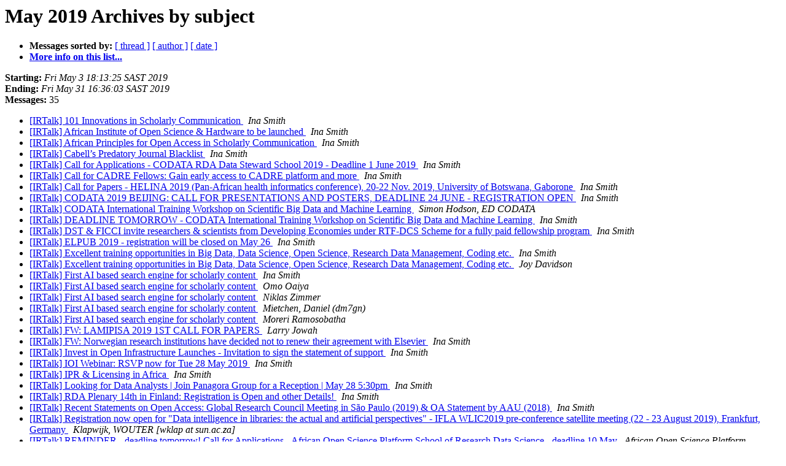

--- FILE ---
content_type: text/html
request_url: http://lists.lib.sun.ac.za/pipermail/irtalk/2019-May/subject.html
body_size: 2388
content:
<!DOCTYPE HTML PUBLIC "-//W3C//DTD HTML 4.01 Transitional//EN">
<HTML>
  <HEAD>
     <title>The IRTalk May 2019 Archive by subject</title>
     <META NAME="robots" CONTENT="noindex,follow">
     <META http-equiv="Content-Type" content="text/html; charset=utf-8">
  </HEAD>
  <BODY BGCOLOR="#ffffff">
      <a name="start"></A>
      <h1>May 2019 Archives by subject</h1>
      <ul>
         <li> <b>Messages sorted by:</b>
	        <a href="thread.html#start">[ thread ]</a>
		
		<a href="author.html#start">[ author ]</a>
		<a href="date.html#start">[ date ]</a>

	     <li><b><a href="http://lists.lib.sun.ac.za/mailman/listinfo/irtalk">More info on this list...
                    </a></b></li>
      </ul>
      <p><b>Starting:</b> <i>Fri May  3 18:13:25 SAST 2019</i><br>
         <b>Ending:</b> <i>Fri May 31 16:36:03 SAST 2019</i><br>
         <b>Messages:</b> 35<p>
     <ul>

<LI><A HREF="005713.html">[IRTalk] 101 Innovations in Scholarly Communication
</A><A NAME="5713">&nbsp;</A>
<I>Ina Smith
</I>

<LI><A HREF="005711.html">[IRTalk] African Institute of Open Science &amp; Hardware to be launched
</A><A NAME="5711">&nbsp;</A>
<I>Ina Smith
</I>

<LI><A HREF="005733.html">[IRTalk] African Principles for Open Access in Scholarly	Communication
</A><A NAME="5733">&nbsp;</A>
<I>Ina Smith
</I>

<LI><A HREF="005707.html">[IRTalk] Cabell’s Predatory Journal Blacklist
</A><A NAME="5707">&nbsp;</A>
<I>Ina Smith
</I>

<LI><A HREF="005736.html">[IRTalk] Call for Applications - CODATA RDA Data Steward School 2019 - Deadline 1 June 2019
</A><A NAME="5736">&nbsp;</A>
<I>Ina Smith
</I>

<LI><A HREF="005725.html">[IRTalk] Call for CADRE Fellows: Gain early access to CADRE	platform and more
</A><A NAME="5725">&nbsp;</A>
<I>Ina Smith
</I>

<LI><A HREF="005738.html">[IRTalk] Call for Papers - HELINA 2019 (Pan-African health informatics conference), 20-22 Nov. 2019, University of Botswana, Gaborone
</A><A NAME="5738">&nbsp;</A>
<I>Ina Smith
</I>

<LI><A HREF="005734.html">[IRTalk] CODATA 2019 BEIJING: CALL FOR PRESENTATIONS AND POSTERS, DEADLINE 24 JUNE - REGISTRATION OPEN
</A><A NAME="5734">&nbsp;</A>
<I>Ina Smith
</I>

<LI><A HREF="005714.html">[IRTalk] CODATA International Training Workshop on Scientific Big Data and Machine Learning
</A><A NAME="5714">&nbsp;</A>
<I>Simon Hodson, ED CODATA
</I>

<LI><A HREF="005744.html">[IRTalk] DEADLINE TOMORROW - CODATA International Training Workshop on Scientific Big Data and Machine Learning
</A><A NAME="5744">&nbsp;</A>
<I>Ina Smith
</I>

<LI><A HREF="005735.html">[IRTalk] DST &amp; FICCI invite researchers &amp; scientists from Developing Economies under RTF-DCS Scheme for a fully paid fellowship program
</A><A NAME="5735">&nbsp;</A>
<I>Ina Smith
</I>

<LI><A HREF="005737.html">[IRTalk] ELPUB 2019 - registration will be closed on May 26
</A><A NAME="5737">&nbsp;</A>
<I>Ina Smith
</I>

<LI><A HREF="005723.html">[IRTalk] Excellent training opportunities in Big Data, Data Science, Open Science, Research Data Management, Coding etc.
</A><A NAME="5723">&nbsp;</A>
<I>Ina Smith
</I>

<LI><A HREF="005732.html">[IRTalk] Excellent training opportunities in Big Data, Data Science, Open Science, Research Data Management, Coding etc.
</A><A NAME="5732">&nbsp;</A>
<I>Joy Davidson
</I>

<LI><A HREF="005720.html">[IRTalk] First AI based search engine for scholarly content
</A><A NAME="5720">&nbsp;</A>
<I>Ina Smith
</I>

<LI><A HREF="005728.html">[IRTalk] First AI based search engine for scholarly content
</A><A NAME="5728">&nbsp;</A>
<I>Omo Oaiya
</I>

<LI><A HREF="005722.html">[IRTalk] First AI based search engine for scholarly content
</A><A NAME="5722">&nbsp;</A>
<I>Niklas Zimmer
</I>

<LI><A HREF="005730.html">[IRTalk] First AI based search engine for scholarly content
</A><A NAME="5730">&nbsp;</A>
<I>Mietchen, Daniel (dm7gn)
</I>

<LI><A HREF="005729.html">[IRTalk] First AI based search engine for scholarly content
</A><A NAME="5729">&nbsp;</A>
<I>Moreri Ramosobatha
</I>

<LI><A HREF="005727.html">[IRTalk] FW:  LAMIPISA 2019 1ST CALL FOR PAPERS
</A><A NAME="5727">&nbsp;</A>
<I>Larry Jowah
</I>

<LI><A HREF="005715.html">[IRTalk] FW: Norwegian research institutions have decided not to renew their agreement with Elsevier
</A><A NAME="5715">&nbsp;</A>
<I>Ina Smith
</I>

<LI><A HREF="005718.html">[IRTalk] Invest in Open Infrastructure Launches - Invitation to sign the statement of support
</A><A NAME="5718">&nbsp;</A>
<I>Ina Smith
</I>

<LI><A HREF="005742.html">[IRTalk] IOI Webinar: RSVP now for Tue 28 May 2019
</A><A NAME="5742">&nbsp;</A>
<I>Ina Smith
</I>

<LI><A HREF="005708.html">[IRTalk] IPR &amp; Licensing in Africa
</A><A NAME="5708">&nbsp;</A>
<I>Ina Smith
</I>

<LI><A HREF="005741.html">[IRTalk] Looking for Data Analysts | Join Panagora Group for a Reception | May 28 5:30pm
</A><A NAME="5741">&nbsp;</A>
<I>Ina Smith
</I>

<LI><A HREF="005731.html">[IRTalk] RDA Plenary 14th in Finland: Registration is Open and	other Details!
</A><A NAME="5731">&nbsp;</A>
<I>Ina Smith
</I>

<LI><A HREF="005726.html">[IRTalk] Recent Statements on Open Access: Global Research Council Meeting in São Paulo (2019)  &amp; OA Statement by AAU (2018)
</A><A NAME="5726">&nbsp;</A>
<I>Ina Smith
</I>

<LI><A HREF="005745.html">[IRTalk] Registration now open for &quot;Data intelligence in libraries: the actual and artificial perspectives&quot; - IFLA WLIC2019 pre-conference satellite meeting (22 - 23 August 2019), Frankfurt, Germany
</A><A NAME="5745">&nbsp;</A>
<I>Klapwijk, WOUTER [wklap at sun.ac.za]
</I>

<LI><A HREF="005710.html">[IRTalk] REMINDER - deadline tomorrow! Call for Applications - African Open Science Platform School of Research Data Science - deadline 10 May
</A><A NAME="5710">&nbsp;</A>
<I>African Open Science Platform
</I>

<LI><A HREF="005743.html">[IRTalk] Reminder: WDS Data Stewardship Award 2019: Submit your application for the Call for Nominations
</A><A NAME="5743">&nbsp;</A>
<I>Ina Smith
</I>

<LI><A HREF="005739.html">[IRTalk] RIC 2019/4th Afrigeoss symposium abstract submission
</A><A NAME="5739">&nbsp;</A>
<I>'Ken Kasera' via African Open Science Platform
</I>

<LI><A HREF="005709.html">[IRTalk] Scarce skills available (OJS &amp; online publishing)
</A><A NAME="5709">&nbsp;</A>
<I>Leti Kleyn
</I>

<LI><A HREF="005740.html">[IRTalk] SPARC Africa: Save the date! 2-6 December 2019
</A><A NAME="5740">&nbsp;</A>
<I>Ina Smith
</I>

<LI><A HREF="005716.html">[IRTalk] SPARC Big Deal Cancellation Tracking
</A><A NAME="5716">&nbsp;</A>
<I>Dr Leti Kleyn
</I>

<LI><A HREF="005712.html">[IRTalk] WDS Data Stewardship Award 2019: Call for Nominations Open!
</A><A NAME="5712">&nbsp;</A>
<I>Ina Smith
</I>

    </ul>
    <p>
      <a name="end"><b>Last message date:</b></a> 
       <i>Fri May 31 16:36:03 SAST 2019</i><br>
    <b>Archived on:</b> <i>Fri May 31 16:36:42 SAST 2019</i>
    <p>
   <ul>
         <li> <b>Messages sorted by:</b>
	        <a href="thread.html#start">[ thread ]</a>
		
		<a href="author.html#start">[ author ]</a>
		<a href="date.html#start">[ date ]</a>
	     <li><b><a href="http://lists.lib.sun.ac.za/mailman/listinfo/irtalk">More info on this list...
                    </a></b></li>
     </ul>
     <p>
     <hr>
     <i>This archive was generated by
     Pipermail 0.09 (Mailman edition).</i>
  </BODY>
</HTML>

